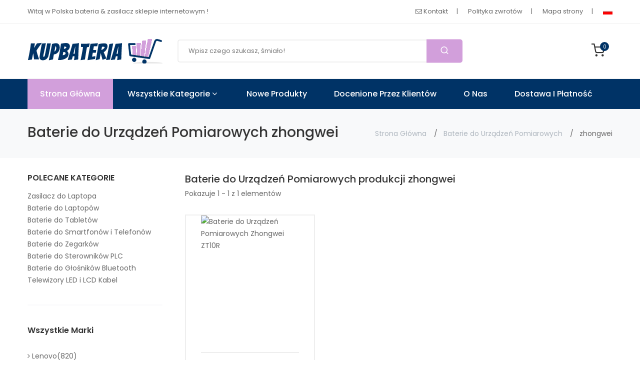

--- FILE ---
content_type: text/html; charset=UTF-8
request_url: https://www.kupbateria.com/brand/27/zhongwei
body_size: 7836
content:
<!DOCTYPE html>
<html lang="pl">

<head>
    <meta charset="UTF-8" />
    <meta name="viewport" content="width=device-width, initial-scale=1.0" />
    <meta name="csrf-token" content="NaKgS5Kkh3NJxfxIsQ9sMPa2sa7G62shOKEtTrOi">
    <meta name="robots" content="index,follow" />
    <title>Baterie do Urządzeń Pomiarowych zhongwei | Kupbateria.com</title>
    <meta name="keywords" content="Baterie zhongwei, Zamiennik Baterie do Urządzeń Pomiarowych zhongwei.">
    <meta name="description" content="Potrzebna Ci nowa zhongwei bateria? Dobrze trafiłeś! Oferujemy wydajne Baterie do Urządzeń Pomiarowych zhongwei z aż 12-miesięczną gwarancją. Niska cena i bezpieczeństwo.">
    <meta property="og:description" content="Potrzebna Ci nowa zhongwei bateria? Dobrze trafiłeś! Oferujemy wydajne Baterie do Urządzeń Pomiarowych zhongwei z aż 12-miesięczną gwarancją. Niska cena i bezpieczeństwo." />
    <meta property="og:title" content="Baterie do Urządzeń Pomiarowych zhongwei | Kupbateria.com" />
    <meta property="og:locale" content="pl_PL" />
    <meta property="og:type" content="website" />
    <meta property="og:site_name" content="Kupbateria.com" />
    <meta itemprop="copyrightHolder" content="Kupbateria.com" />
    <meta name="author" content="Kupbateria.com" />
    <link rel="canonical" href="https://www.kupbateria.com/brand/27/zhongwei">
    <link rel="stylesheet" href="/static/css/vendor.min.css">
    <link rel="stylesheet" href="/static/css/plugins.min.css">
    <link rel="stylesheet" href="/static/css/style.min.css">
    <link rel="stylesheet" href="/static/css/custom.css">
    <link rel="shortcut icon" type="image/x-icon" href="/favicon.ico">
    <style >[wire\:loading], [wire\:loading\.delay], [wire\:loading\.inline-block], [wire\:loading\.inline], [wire\:loading\.block], [wire\:loading\.flex], [wire\:loading\.table], [wire\:loading\.grid], [wire\:loading\.inline-flex] {display: none;}[wire\:loading\.delay\.shortest], [wire\:loading\.delay\.shorter], [wire\:loading\.delay\.short], [wire\:loading\.delay\.long], [wire\:loading\.delay\.longer], [wire\:loading\.delay\.longest] {display:none;}[wire\:offline] {display: none;}[wire\:dirty]:not(textarea):not(input):not(select) {display: none;}input:-webkit-autofill, select:-webkit-autofill, textarea:-webkit-autofill {animation-duration: 50000s;animation-name: livewireautofill;}@keyframes livewireautofill { from {} }</style>
    <!-- Google tag (gtag.js) -->
    <script async src="https://www.googletagmanager.com/gtag/js?id=G-1M8CL0PQWS"></script>
    <script>
    window.dataLayer = window.dataLayer || [];
    function gtag(){dataLayer.push(arguments);}
    gtag('js', new Date());

    gtag('config', 'G-1M8CL0PQWS');
    </script>
    <script src="https://analytics.ahrefs.com/analytics.js" data-key="T4rwcfs7zV/9kjTghHR+8Q" async></script>

</head>

<body>

<!-- ...:::: Start Header Section:::... -->
<header class="header-section d-lg-block d-none">
    <!-- Start Header Top Area -->
    <div class="header-top">
        <div class="container">
            <div class="row d-flex justify-content-between align-items-center">
                <div class="col-6">
                    <div class="header-top--left">
                        <span>Witaj w Polska bateria & zasilacz sklepie internetowym !</span>
                    </div>
                </div>
                <div class="col-6">
                    <div class="header-top--right">
                        <!-- Start Header Top Menu -->
                        <ul class="header-user-menu">
                            <li>
                                <a href="mailto:info@kupbateria.com"><i class="fa fa-envelope-o"></i> Kontakt</a>
                            </li>
                            
                            <li>
                                <a href="/return">Polityka zwrotów</a>
                            </li>
                            <li><a href="/sitemap.xml">Mapa strony</a></li>
                            <img src="/static/picture/PL.jpg" alt="Polska">
                        </ul> <!-- End Header Top Menu -->
                    </div>
                </div>
            </div>
        </div>
    </div> <!-- End Header Top Area -->

    <!-- Start Header Center Area -->
    <div class="header-center">
        <div class="container">
            <div class="row d-flex justify-content-between align-items-center">
                <div class="col-3">
                    <!-- Logo Header -->
                    <div class="header-logo">
                        <a href="https://www.kupbateria.com"><img src="/static/picture/logo.png" alt="Polska bateria & zasilacz : Kupbateria.com"></a>
                    </div>
                </div>
                <div class="col-6">
                    <!-- Start Header Search -->
                    <div class="header-search">
                        <form action="https://www.kupbateria.com/search" method="get">
                            <div class="header-search-box default-search-style d-flex">
                                <input class="default-search-style-input-box border-around border-right-none" name="search" type="search" placeholder="Wpisz czego szukasz, śmiało!" required>
                                <button class="default-search-style-input-btn" type="submit"><i class="icon-search"></i></button>
                            </div>
                        </form>
                    </div> <!-- End Header Search -->
                </div>
                <div class="col-3 text-right">
                    <!-- Start Header Action Icon -->
                    <ul class="header-action-icon">
                        <li>
                            <a wire:id="cTMqzNWBnIaRnii8b4w2" wire:initial-data="{&quot;fingerprint&quot;:{&quot;id&quot;:&quot;cTMqzNWBnIaRnii8b4w2&quot;,&quot;name&quot;:&quot;carts.count&quot;,&quot;locale&quot;:&quot;en&quot;,&quot;path&quot;:&quot;brand\/27\/zhongwei&quot;,&quot;method&quot;:&quot;GET&quot;,&quot;v&quot;:&quot;acj&quot;},&quot;effects&quot;:{&quot;listeners&quot;:[]},&quot;serverMemo&quot;:{&quot;children&quot;:[],&quot;errors&quot;:[],&quot;htmlHash&quot;:&quot;12e90605&quot;,&quot;data&quot;:{&quot;count&quot;:0},&quot;dataMeta&quot;:[],&quot;checksum&quot;:&quot;6a83e6826a5871f5532c32c79fa1f2dbca25ac4d1a223e78b4ef89bb4ca696a4&quot;}}" href="#offcanvas-add-cart" class="offcanvas-toggle">
    <i class="icon-shopping-cart"></i>
    <span class="header-action-icon-item-count">0</span>
</a>

<!-- Livewire Component wire-end:cTMqzNWBnIaRnii8b4w2 -->                        </li>
                    </ul> <!-- End Header Action Icon -->
                </div>
            </div>
        </div>
    </div> <!-- End Header Center Area -->

    <!-- Start Bottom Area -->
    <div class="header-bottom sticky-header">
        <div class="container">
            <div class="row">
                <div class="col-12">
                    <!-- Header Main Menu -->
                    <div class="main-menu">
                        <nav>
                            <ul>
                                <li >
                                    <a class="active main-menu-link" href="https://www.kupbateria.com">Strona Główna </a>

                                </li>
                                <li class="has-dropdown has-megaitem">
                                    <a href="javascript:;">Wszystkie kategorie <i class="fa fa-angle-down"></i></a>
                                    <!-- Mega Menu -->
                                    <div class="mega-menu">
                                        <ul class="mega-menu-inner">
                                            <!-- Mega Menu Sub Link -->
                                                                                        <li class="mega-menu-item">
                                                <a href="https://www.kupbateria.com/category/1/Laptop+Adapter" class="mega-menu-item-title"><i class="fa fa-angle-right"></i> Zasilacz do Laptopa</a>
                                            </li>
                                                                                    <li class="mega-menu-item">
                                                <a href="https://www.kupbateria.com/category/2/Laptop+Battery" class="mega-menu-item-title"><i class="fa fa-angle-right"></i> Baterie do Laptopów</a>
                                            </li>
                                                                                    <li class="mega-menu-item">
                                                <a href="https://www.kupbateria.com/category/3/Tablet+Battery" class="mega-menu-item-title"><i class="fa fa-angle-right"></i> Baterie do Tabletów </a>
                                            </li>
                                                                                    <li class="mega-menu-item">
                                                <a href="https://www.kupbateria.com/category/4/Smartphone+Battery" class="mega-menu-item-title"><i class="fa fa-angle-right"></i> Baterie do Smartfonów i Telefonów</a>
                                            </li>
                                                                                    <li class="mega-menu-item">
                                                <a href="https://www.kupbateria.com/category/5/Smart+Watch+Battery" class="mega-menu-item-title"><i class="fa fa-angle-right"></i> Baterie do Zegarków</a>
                                            </li>
                                                                                    <li class="mega-menu-item">
                                                <a href="https://www.kupbateria.com/category/6/PLC+Battery" class="mega-menu-item-title"><i class="fa fa-angle-right"></i> Baterie do Sterowników PLC</a>
                                            </li>
                                                                                    <li class="mega-menu-item">
                                                <a href="https://www.kupbateria.com/category/7/Bluetooth+Speakers+Battery" class="mega-menu-item-title"><i class="fa fa-angle-right"></i> Baterie do Głośników Bluetooth </a>
                                            </li>
                                                                                    <li class="mega-menu-item">
                                                <a href="https://www.kupbateria.com/category/8/LED+%26+LCD+TVs+Cable" class="mega-menu-item-title"><i class="fa fa-angle-right"></i> Telewizory LED i LCD Kabel</a>
                                            </li>
                                                                                    <li class="mega-menu-item">
                                                <a href="https://www.kupbateria.com/category/9/Power+Supply" class="mega-menu-item-title"><i class="fa fa-angle-right"></i> Zasilacz Komputerowy</a>
                                            </li>
                                                                                    <li class="mega-menu-item">
                                                <a href="https://www.kupbateria.com/category/10/AC+Adapter" class="mega-menu-item-title"><i class="fa fa-angle-right"></i> Zasilacz Sieciowy</a>
                                            </li>
                                                                                    <li class="mega-menu-item">
                                                <a href="https://www.kupbateria.com/category/11/Barcode+Scanners+Battery" class="mega-menu-item-title"><i class="fa fa-angle-right"></i> Baterie do Czytniki Kodów Kreskowych</a>
                                            </li>
                                                                                    <li class="mega-menu-item">
                                                <a href="https://www.kupbateria.com/category/12/Camera+Battery" class="mega-menu-item-title"><i class="fa fa-angle-right"></i> Baterie do Kamer</a>
                                            </li>
                                                                                    <li class="mega-menu-item">
                                                <a href="https://www.kupbateria.com/category/13/Capacitors+Battery" class="mega-menu-item-title"><i class="fa fa-angle-right"></i> Baterie Kondensatorów</a>
                                            </li>
                                                                                    <li class="mega-menu-item">
                                                <a href="https://www.kupbateria.com/category/14/GPS+Battery" class="mega-menu-item-title"><i class="fa fa-angle-right"></i> Baterie do Nawigacji GPS</a>
                                            </li>
                                                                                    <li class="mega-menu-item">
                                                <a href="https://www.kupbateria.com/category/15/Medical+Battery" class="mega-menu-item-title"><i class="fa fa-angle-right"></i> Baterie Medyczne</a>
                                            </li>
                                                                                    <li class="mega-menu-item">
                                                <a href="https://www.kupbateria.com/category/16/Mouse+Battery" class="mega-menu-item-title"><i class="fa fa-angle-right"></i> Baterie do Myszy Bezprzewodowej</a>
                                            </li>
                                                                                    <li class="mega-menu-item">
                                                <a href="https://www.kupbateria.com/category/17/PLC+Cable" class="mega-menu-item-title"><i class="fa fa-angle-right"></i> Kabel PLC</a>
                                            </li>
                                                                                    <li class="mega-menu-item">
                                                <a href="https://www.kupbateria.com/category/18/Power+Tool+Battery" class="mega-menu-item-title"><i class="fa fa-angle-right"></i> Baterie do Elektronarzędzi</a>
                                            </li>
                                                                                    <li class="mega-menu-item">
                                                <a href="https://www.kupbateria.com/category/19/Radio+Communication+Battery" class="mega-menu-item-title"><i class="fa fa-angle-right"></i> Baterie do Radiotelefonów</a>
                                            </li>
                                                                                    <li class="mega-menu-item">
                                                <a href="https://www.kupbateria.com/category/20/Wireless+Router+Battery" class="mega-menu-item-title"><i class="fa fa-angle-right"></i> Baterie do Router Serwery</a>
                                            </li>
                                                                                    <li class="mega-menu-item">
                                                <a href="https://www.kupbateria.com/category/21/Consumer+Electronics+Battery" class="mega-menu-item-title"><i class="fa fa-angle-right"></i> Kompatybilna Bateria</a>
                                            </li>
                                                                                    <li class="mega-menu-item">
                                                <a href="https://www.kupbateria.com/category/22/Headphones+Battery" class="mega-menu-item-title"><i class="fa fa-angle-right"></i> Baterie do Słuchawek</a>
                                            </li>
                                                                                    <li class="mega-menu-item">
                                                <a href="https://www.kupbateria.com/category/23/Toys+Battery" class="mega-menu-item-title"><i class="fa fa-angle-right"></i> Baterie do Zabawek</a>
                                            </li>
                                                                                    <li class="mega-menu-item">
                                                <a href="https://www.kupbateria.com/category/25/Keyboard+Battery" class="mega-menu-item-title"><i class="fa fa-angle-right"></i> Baterie do Klawiatur</a>
                                            </li>
                                                                                    <li class="mega-menu-item">
                                                <a href="https://www.kupbateria.com/category/26/POS+Terminals+%26+Machines" class="mega-menu-item-title"><i class="fa fa-angle-right"></i> Baterie do Terminali Płatniczych</a>
                                            </li>
                                                                                    <li class="mega-menu-item">
                                                <a href="https://www.kupbateria.com/category/27/Test+Equipment+Battery" class="mega-menu-item-title"><i class="fa fa-angle-right"></i> Baterie do Urządzeń Pomiarowych</a>
                                            </li>
                                                                                    <li class="mega-menu-item">
                                                <a href="https://www.kupbateria.com/category/28/Vacuum+Cleaner+Battery" class="mega-menu-item-title"><i class="fa fa-angle-right"></i> Baterie do Odkurzaczy</a>
                                            </li>
                                                                                    <li class="mega-menu-item">
                                                <a href="https://www.kupbateria.com/category/29/Printers+Battery" class="mega-menu-item-title"><i class="fa fa-angle-right"></i> Baterie do Drukarek Przenośnych</a>
                                            </li>
                                                                                    <li class="mega-menu-item">
                                                <a href="https://www.kupbateria.com/category/30/Drone+Battery" class="mega-menu-item-title"><i class="fa fa-angle-right"></i> Baterie do Dronów</a>
                                            </li>
                                                                                    <li class="mega-menu-item">
                                                <a href="https://www.kupbateria.com/category/31/Crane+Remote+Control+Battery" class="mega-menu-item-title"><i class="fa fa-angle-right"></i> Baterie do Pilotów Żurawi</a>
                                            </li>
                                                                                    <li class="mega-menu-item">
                                                <a href="https://www.kupbateria.com/category/32/Radio+Equipment+Battery+Chargers" class="mega-menu-item-title"><i class="fa fa-angle-right"></i> Ładowarki Baterie do Radiotelefonów i Walkie-Talkie</a>
                                            </li>
                                                                                    <li class="mega-menu-item">
                                                <a href="https://www.kupbateria.com/category/33/Survey+Equipment+Charger" class="mega-menu-item-title"><i class="fa fa-angle-right"></i> Ładowarki do Urządzeń Geodezyjnych</a>
                                            </li>
                                                                                    <li class="mega-menu-item">
                                                <a href="https://www.kupbateria.com/category/34/Game+Console+Battery" class="mega-menu-item-title"><i class="fa fa-angle-right"></i> Baterie do Gier i Konsol</a>
                                            </li>
                                                                                    <li class="mega-menu-item">
                                                <a href="https://www.kupbateria.com/category/35/Apple+iPod+Battery" class="mega-menu-item-title"><i class="fa fa-angle-right"></i> Baterie Apple iPod</a>
                                            </li>
                                                                                    <li class="mega-menu-item">
                                                <a href="https://www.kupbateria.com/category/36/Key+Fob+Battery" class="mega-menu-item-title"><i class="fa fa-angle-right"></i> Baterie do Kluczyków Samochodowych</a>
                                            </li>
                                                                                    <li class="mega-menu-item">
                                                <a href="https://www.kupbateria.com/category/37/Vacuum+Robot+Battery" class="mega-menu-item-title"><i class="fa fa-angle-right"></i> Baterie do Robota Odkurzającego</a>
                                            </li>
                                                                                    <li class="mega-menu-item">
                                                <a href="https://www.kupbateria.com/category/38/MP3+Audio+Player+Battery" class="mega-menu-item-title"><i class="fa fa-angle-right"></i> Baterie do Odtwarzaczy MP3 MP4 Video</a>
                                            </li>
                                                                                    <li class="mega-menu-item">
                                                <a href="https://www.kupbateria.com/category/39/Button+Cell+Battery" class="mega-menu-item-title"><i class="fa fa-angle-right"></i> Akumulatory Guzikowe</a>
                                            </li>
                                                                                    <li class="mega-menu-item">
                                                <a href="https://www.kupbateria.com/category/40/Standard+Battery" class="mega-menu-item-title"><i class="fa fa-angle-right"></i> Baterie i Akumulatorki</a>
                                            </li>
                                                                                    <li class="mega-menu-item">
                                                <a href="https://www.kupbateria.com/category/41/Crane+Remote+Control+Battery+Charger" class="mega-menu-item-title"><i class="fa fa-angle-right"></i> Ładowarki Baterie do Pilotów w Suwnicach, Dźwigach i Zurawiach</a>
                                            </li>
                                                                                    <li class="mega-menu-item">
                                                <a href="https://www.kupbateria.com/category/42/Camcorder+Battery" class="mega-menu-item-title"><i class="fa fa-angle-right"></i> Baterie do Kamer Video</a>
                                            </li>
                                                                                    <li class="mega-menu-item">
                                                <a href="https://www.kupbateria.com/category/43/Electric+Scooter+and+Hoverboard+Battery" class="mega-menu-item-title"><i class="fa fa-angle-right"></i> Baterie do Hoverboard i Deska Elektryczna</a>
                                            </li>
                                                                                    <li class="mega-menu-item">
                                                <a href="https://www.kupbateria.com/category/44/USB+Cables" class="mega-menu-item-title"><i class="fa fa-angle-right"></i> Kable USB</a>
                                            </li>
                                                                                    <li class="mega-menu-item">
                                                <a href="https://www.kupbateria.com/category/45/Hair+Clipper+and+Shaver+Battery" class="mega-menu-item-title"><i class="fa fa-angle-right"></i> Baterie do Golarek</a>
                                            </li>
                                                                                    <li class="mega-menu-item">
                                                <a href="https://www.kupbateria.com/category/46/Video+Doorbell+Battery" class="mega-menu-item-title"><i class="fa fa-angle-right"></i> Baterie do Kamery Dzwonkowej</a>
                                            </li>
                                                                                    <li class="mega-menu-item">
                                                <a href="https://www.kupbateria.com/category/47/Alarm+Battery" class="mega-menu-item-title"><i class="fa fa-angle-right"></i> Baterie do Alarmowa</a>
                                            </li>
                                                                                </ul>

                                    </div>
                                </li>

                                <li>
                                    <a href="https://www.kupbateria.com/new">Nowe produkty</a>
                                </li>
                                <li>
                                    <a href="https://www.kupbateria.com/hot">Docenione przez klientów</a>
                                </li>
                                <li>
                                    <a href="/about">O nas</a>
                                </li>
                                <li>
                                <a href="/shipping">Dostawa i płatność</a>
                                </li>
                                <!-- <li>
                                    <a href="">Blog</a>
                                </li> -->
                            </ul>
                        </nav>
                    </div> <!-- Header Main Menu Start -->
                </div>
            </div>
        </div>
    </div> <!-- End Bottom Area -->
</header> <!-- ...:::: End Header Section:::... -->

<!-- ...:::: Start Mobile Header Section:::... -->
<div class="mobile-header-section d-block d-lg-none">
    <!-- Start Mobile Header Wrapper -->
    <div class="mobile-header-wrapper">
        <div class="container">
            <div class="row">
                <div class="col-12 d-flex justify-content-between align-items-center">
                    <div class="mobile-header--left">
                        <a href="https://www.kupbateria.com" class="mobile-logo-link">
                            <img src="/static/picture/logo.png" alt="" class="mobile-logo-img">
                        </a>
                    </div>
                    <div class="mobile-header--right">
                        <a href="#mobile-menu-offcanvas" class="mobile-menu offcanvas-toggle">
                            <span class="mobile-menu-dash"></span>
                            <span class="mobile-menu-dash"></span>
                            <span class="mobile-menu-dash"></span>
                        </a>
                    </div>
                </div>
            </div>
        </div>
    </div> <!-- End Mobile Header Wrapper -->
</div> <!-- ...:::: Start Mobile Header Section:::... -->



<div wire:id="O8bczKeI0tYiqzBVyA7H" wire:initial-data="{&quot;fingerprint&quot;:{&quot;id&quot;:&quot;O8bczKeI0tYiqzBVyA7H&quot;,&quot;name&quot;:&quot;carts.header&quot;,&quot;locale&quot;:&quot;en&quot;,&quot;path&quot;:&quot;brand\/27\/zhongwei&quot;,&quot;method&quot;:&quot;GET&quot;,&quot;v&quot;:&quot;acj&quot;},&quot;effects&quot;:{&quot;dispatches&quot;:[{&quot;event&quot;:&quot;liveload-header&quot;,&quot;data&quot;:{&quot;newName&quot;:1}}],&quot;listeners&quot;:[]},&quot;serverMemo&quot;:{&quot;children&quot;:[],&quot;errors&quot;:[],&quot;htmlHash&quot;:&quot;7a3f0874&quot;,&quot;data&quot;:{&quot;carts&quot;:[],&quot;total&quot;:0,&quot;count&quot;:0},&quot;dataMeta&quot;:{&quot;modelCollections&quot;:{&quot;carts&quot;:{&quot;class&quot;:null,&quot;id&quot;:[],&quot;relations&quot;:[],&quot;connection&quot;:null}}},&quot;checksum&quot;:&quot;5cf2db058ebc27f8f06ed9d0ec6851228970bda9d66b494dbde575844a4ea93c&quot;}}" id="offcanvas-add-cart" class="offcanvas offcanvas-rightside offcanvas-add-cart-section">

    <div class="offcanvas-header text-right">
        <button class="offcanvas-close"><i class="fa fa-times"></i></button>
    </div>
    <div class="offcanvas-add-cart-wrapper">
        <h4 class="offcanvas-title">KOSZYK</h4>
        <ul class="offcanvas-cart">
                    </ul>
        <div class="offcanvas-cart-total-price">
            <span class="offcanvas-cart-total-price-text">Suma:</span>
            <span class="offcanvas-cart-total-price-value">0 zł</span>
        </div>
        <ul class="offcanvas-cart-action-button">
            <li class="offcanvas-cart-action-button-list"><a href="https://www.kupbateria.com/carts" class="offcanvas-cart-action-button-link">Przejdź do koszyka</a></li>
     
        </ul>
    </div>

</div>

<!-- Livewire Component wire-end:O8bczKeI0tYiqzBVyA7H -->
<div class="offcanvas-overlay"></div>

    <!-- ...:::: Start Breadcrumb Section:::... -->
    <div class="breadcrumb-section">
        <div class="breadcrumb-wrapper">
            <div class="container">
                <div class="row">
                    <div class="col-12 d-flex justify-content-between justify-content-md-between  align-items-center flex-md-row flex-column">
                        <h3 class="breadcrumb-title">Baterie do Urządzeń Pomiarowych zhongwei</h3>
                        <div class="breadcrumb-nav">
                            <nav aria-label="breadcrumb">
                                <ul>
                                    <li><a href="https://www.kupbateria.com">Strona Główna</a></li>
                                    <li><a href="https://www.kupbateria.com/category/27/Test+Equipment+Battery">Baterie do Urządzeń Pomiarowych</a></li>
                                    <li class="active" aria-current="page">zhongwei</li>
                                </ul>
                            </nav>
                        </div>
                    </div>
                </div>
            </div>
        </div>
    </div>
    <!-- ...:::: End Breadcrumb Section:::... -->

    <!-- ...:::: Start Shop Section:::... -->
    <div class="shop-section">
        <div class="container">
            <div class="row flex-column-reverse flex-lg-row">
                <div class="col-lg-3">
    <!-- Start Sidebar Area -->
    <div class="siderbar-section" data-aos="fade-up"  data-aos-delay="0">

        <!-- Start Single Sidebar Widget -->
        <div class="sidebar-single-widget" >
            <h6 class="sidebar-title">POLECANE KATEGORIE</h6>
            <div class="sidebar-content">
                <div class="filter-type-select">
                    <ul>
                                                <li>
                            
                                <span> <a href="https://www.kupbateria.com/category/1/Laptop+Adapter">Zasilacz do Laptopa</a> </span>
                          
                        </li>
                                                <li>
                            
                                <span> <a href="https://www.kupbateria.com/category/2/Laptop+Battery">Baterie do Laptopów</a> </span>
                          
                        </li>
                                                <li>
                            
                                <span> <a href="https://www.kupbateria.com/category/3/Tablet+Battery">Baterie do Tabletów </a> </span>
                          
                        </li>
                                                <li>
                            
                                <span> <a href="https://www.kupbateria.com/category/4/Smartphone+Battery">Baterie do Smartfonów i Telefonów</a> </span>
                          
                        </li>
                                                <li>
                            
                                <span> <a href="https://www.kupbateria.com/category/5/Smart+Watch+Battery">Baterie do Zegarków</a> </span>
                          
                        </li>
                                                <li>
                            
                                <span> <a href="https://www.kupbateria.com/category/6/PLC+Battery">Baterie do Sterowników PLC</a> </span>
                          
                        </li>
                                                <li>
                            
                                <span> <a href="https://www.kupbateria.com/category/7/Bluetooth+Speakers+Battery">Baterie do Głośników Bluetooth </a> </span>
                          
                        </li>
                                                <li>
                            
                                <span> <a href="https://www.kupbateria.com/category/8/LED+%26+LCD+TVs+Cable">Telewizory LED i LCD Kabel</a> </span>
                          
                        </li>
                                            </ul>
                </div>
            </div>
        </div>
        <!-- End Single Sidebar Widget -->
        <!-- Start Single Sidebar Widget -->
        <div class="sidebar-single-widget">
            <h6 class="sidebar-title">Wszystkie Marki</h6>
            <div class="rightsidebar span_3_of_1">
                <div class="hotbrand">
                    <div class="header_bottom_left" style="width: 100%;float: unset;">
                        <div class="categories menu1">
                            <ul>
									                                    <li class="menu2">
                                        <a href="/brand/9/Lenovo" title=""><i class="fa fa-angle-right"></i> Lenovo(820)</a>
                                    </li>
									                                    <li class="menu2">
                                        <a href="/brand/8/Samsung" title=""><i class="fa fa-angle-right"></i> Samsung(550)</a>
                                    </li>
									                                    <li class="menu2">
                                        <a href="/brand/5/Asus" title=""><i class="fa fa-angle-right"></i> Asus(486)</a>
                                    </li>
									                                    <li class="menu2">
                                        <a href="/brand/9/HP" title=""><i class="fa fa-angle-right"></i> HP(394)</a>
                                    </li>
									                                    <li class="menu2">
                                        <a href="/brand/9/Dell" title=""><i class="fa fa-angle-right"></i> Dell(358)</a>
                                    </li>
									                                    <li class="menu2">
                                        <a href="/brand/9/Motorola" title=""><i class="fa fa-angle-right"></i> Motorola(302)</a>
                                    </li>
									                                    <li class="menu2">
                                        <a href="/brand/7/Xiaomi" title=""><i class="fa fa-angle-right"></i> Xiaomi(283)</a>
                                    </li>
									                                    <li class="menu2">
                                        <a href="/brand/8/Sony" title=""><i class="fa fa-angle-right"></i> Sony(272)</a>
                                    </li>
									                                    <li class="menu2">
                                        <a href="/brand/5/ZTE" title=""><i class="fa fa-angle-right"></i> ZTE(237)</a>
                                    </li>
									                                    <li class="menu2">
                                        <a href="/brand/7/Huawei" title=""><i class="fa fa-angle-right"></i> Huawei(229)</a>
                                    </li>
									                                    <li class="menu2">
                                        <a href="/brand/5/VIVO" title=""><i class="fa fa-angle-right"></i> VIVO(227)</a>
                                    </li>
									                                    <li class="menu2">
                                        <a href="/brand/5/OPPO" title=""><i class="fa fa-angle-right"></i> OPPO(214)</a>
                                    </li>
																		<!--
                                    <li class="menu2">
                                        <a href="#" title=""><i class="fa fa-angle-right"></i> DELL</a>
                                    </li>
									-->
                            </ul>
                        </div>
                    </div>
                </div>
            </div>
            
        </div> <!-- End Single Sidebar Widget -->

        <!-- Start Single Sidebar Widget -->
        <div class="sidebar-single-widget">
            <h6 class="sidebar-title">Tagi</h6>
            <div class="sidebar-content">
                <div class="filter-type-select">
                    <ul>
                                                    <li>
                                <label class="checkbox-default" for="black">

                                    <a href="https://www.kupbateria.com/detail/1748782/U104046PHV-2P"> <span>U104046PHV-2P</span></a>
                                </label>
                            </li>
                                                    <li>
                                <label class="checkbox-default" for="black">

                                    <a href="https://www.kupbateria.com/detail/1748781/CNB750E"> <span>CNB750E</span></a>
                                </label>
                            </li>
                                                    <li>
                                <label class="checkbox-default" for="black">

                                    <a href="https://www.kupbateria.com/detail/1748780/C129J4"> <span>C129J4</span></a>
                                </label>
                            </li>
                                                    <li>
                                <label class="checkbox-default" for="black">

                                    <a href="https://www.kupbateria.com/detail/1748779/4HR-3UTG"> <span>4HR-3UTG</span></a>
                                </label>
                            </li>
                                                    <li>
                                <label class="checkbox-default" for="black">

                                    <a href="https://www.kupbateria.com/detail/1748778/EB-BR630ABY"> <span>EB-BR630ABY</span></a>
                                </label>
                            </li>
                                                    <li>
                                <label class="checkbox-default" for="black">

                                    <a href="https://www.kupbateria.com/detail/1748777/586075-3S1P"> <span>586075-3S1P</span></a>
                                </label>
                            </li>
                        

                    </ul>
                </div>
            </div>
        </div>
        <!-- End Single Sidebar Widget -->

        

    </div> <!-- End Sidebar Area -->
</div>
<script type="text/javascript" src="/static/js_1/jquery-1.7.2.min.js"></script>
<script type="text/javascript" src="/static/js_1/vue.js"></script>
<script type="text/javascript" src="/static/js_1/vue-resource.js"></script>
<script type="text/javascript" src="/static/js_1/easing.js"></script>
<script type="text/javascript" src="/static/js_1/startstop-slider.js"></script>
<script type="text/javascript" src="/static/js_1/owl.carousel.min.js"></script>
<script type="text/javascript" src="https://code.jquery.com/ui/1.12.1/jquery-ui.js"></script>
<script type="text/javascript" src="/static/js_1/megamenu.js"></script>

<script>
    Vue.http.headers.common['X-CSRF-TOKEN'] = document.querySelector('meta[name=csrf-token]').getAttribute('content')
</script>

<script>
    function DropDown(el) {
        this.dd = el;
        this.initEvents();
    }

    DropDown.prototype = {
        initEvents: function () {
            var obj = this;

            obj.dd.on('click', function (event) {
                $(this).toggleClass('active');
                event.stopPropagation();
            });
        }
    }
    $(function () {
        var dd = new DropDown($('#dd'));
        $(document).click(function () {
            // all dropdowns
            $('.wrapper-dropdown-2').removeClass('active');
        });
    });
    $(document).ready(function () {
        $().UItoTop({easingType: 'easeOutQuart'});
    });

    $('#mover').owlCarousel({
        items: 1,
        itemsCustom: [
            [480, 1], [768, 1], [992, 1], [1200, 1]
        ],autoPlay: 2000,
    });
    // $('.header_bottom_left .menu1 ul .menu2').hover(function () {
    //     $(this).children('ul').toggle();
    // });
    $("#slider-range").slider({
        range: true,
        min: 0,
        max: 1000,
        values: [100, 620],
        slide: function (event, ui) {
            $("#amount").val( ui.values[0]);
            $("#amount2").val( ui.values[1]);
        }
    });
    $( "#amount" ).val($( "#slider-range" ).slider( "values", 0 ));
    $( "#amount2" ).val($( "#slider-range" ).slider( "values", 1 ));


</script>
                <div class="col-lg-9">
                    <!-- Start Shop Product Sorting Section -->
                    <div class="shop-sort-section" data-aos="fade-up"  data-aos-delay="0">
                        <div class="container">
                            <div class="row">
                                <!-- Start Sort Wrapper Box -->
                                <h1 style="font-size: 1.25rem;width:100%;">Baterie do Urządzeń Pomiarowych produkcji zhongwei</h1>
                                <div class="sort-box d-flex justify-content-between align-items-md-center align-items-start flex-md-row flex-column">
                                    
                                    <!-- Start Page Amount -->
                                    <div class="page-amount">
                                        <span>Pokazuje 1 - 1 z 1 elementów</span>
                                    </div> <!-- End Page Amount -->

                                </div> <!-- Start Sort Wrapper Box -->
                            </div>
                        </div>
                    </div> <!-- End Section Content -->

                    <!-- Start Tab Wrapper -->
                    <div class="sort-product-tab-wrapper">
                        <div class="container">
                            <div class="row">
                                <div class="col-12">
                                    
                                    <div class="tab-content tab-animate-zoom">
                                        <!-- Start Grid View Product -->
                                        <div class="tab-pane active show sort-layout-single" id="layout-3-grid">
                                            <div class="row">
                                                                                                <div class="col-xl-4 col-sm-6 col-12">
                                                    <!-- Start Product Defautlt Single -->
                                                    <div class="product-default-single border-around" data-aos="fade-up"  data-aos-delay="0">
                                                        <div class="product-img-warp">
                                                            <a href="https://www.kupbateria.com/detail/1739502/ZBA800" class="product-default-img-link">
                                                                <img src="https://www.batteriestore.co.uk/img/ZBA800.jpg" alt="Baterie do Urządzeń Pomiarowych Zhongwei ZT10R" class="product-default-img img-fluid">
                                                            </a>

                                                        </div>
                                                        <div class="product-default-content">
                                                            <h6 class="product-default-link"><a href="https://www.kupbateria.com/detail/1739502/ZBA800">Baterie do Urządzeń Pomiarowych Zhongwei ZT10R</a></h6>
                                                            <span class="product-default-price"><del class="product-default-price-off">261.26zł</del> 209.01zł</span>
                                                        </div>
                                                    </div> <!-- End Product Defautlt Single -->
                                                </div>
                                                                                            </div>
                                        </div>
                                    </div>
                                </div>
                            </div>
                        </div>
                    </div> <!-- End Tab Wrapper -->

                    <!-- Start Pagination -->
                    <div class="page-pagination text-center" data-aos="fade-up"  data-aos-delay="0">
                        
                    </div>
                </div>
            </div>
        </div>
    </div>
    <!-- ...:::: End Shop Section:::... -->



<!-- ...:::: Start Footer Section:::... -->
<footer class="footer-section section-top-gap-100">
    <!-- Start Footer Top Area -->
    <div class="footer-top section-inner-bg">
        <div class="container">
            <div class="row">
                <div class="col-lg-6 col-md-6 col-sm-5">
                    <div class="footer-widget footer-widget-contact" data-aos="fade-up"  data-aos-delay="0">
                        <div class="footer-logo">
                            <a href="https://www.kupbateria.com"><img src="/static/picture/logo.png" alt="" class="img-fluid"></a>
                        </div>
                        <div class="footer-contact">
                            <p>Już ponad 15 lat oferujemy na rynku dobrej jakości baterie, ładowarki i akcesoria do tysięcy urządzeń w dobrej cenie. Dostępność produktów w magazynie. Szybka dostawa.</p>
                            
                            <div class="customer-support">
                                <div class="customer-support-icon">
                                    <img src="/static/picture/support-icon.png" alt="Kontakt">
                                </div>
                                <div class="customer-support-text">
                                    <span>Potrzebujesz pomocy?</span>
                                    <a class="customer-support-text-phone" href="mailto:info@kupbateria.com">Napisz do nas</a>
                                    <span>info@kupbateria.com</span><br>
                                    <span>Pon-Pt: 9:00 - 18:00</span>
                                </div>
                            </div>
                        </div>
                    </div>
                </div>
                
                <div class="col-lg-3 col-md-3 col-sm-6">
                    <div class="footer-widget footer-widget-menu" data-aos="fade-up"  data-aos-delay="600">
                        <h3 class="footer-widget-title">Information</h3>
                        <div class="footer-menu">
                            <ul class="footer-menu-nav">
                                <li><a href="https://www.kupbateria.com/faq"><i class="fa fa-angle-right"></i> FAQ</a></li>
                                <li><a href="https://www.kupbateria.com/about"><i class="fa fa-angle-right"></i> O nas</a></li>
                                <li><a href="https://www.kupbateria.com/return"><i class="fa fa-angle-right"></i> Polityka zwrotów</a></li>
                                <li><a href="https://www.kupbateria.com/shipping"><i class="fa fa-angle-right"></i> Dostawa i płatność</a></li>
                                <li><a href="https://www.kupbateria.com/blog/"><i class="fa fa-angle-right"></i> Blog</a></li>
                                <li><a href="/sitemap.xml"><i class="fa fa-angle-right"></i> Mapa serwisu</a></li>
                            </ul>
                        </div>
                    </div>
                </div>
                <div class="col-lg-3 col-md-3 col-sm-6">
                                <div class="footer-widget footer-widget-menu" data-aos="fade-up"  data-aos-delay="600">
                                    <h3 class="footer-widget-title">Dlaczego warto nas wybrać?</h3>
                                    <div class="footer-menu">
                                        <p>
                                           - Darmowa dostawa <br>
                                           - Gwarancja jakości <br>
                                           - Bezpieczne płatności <br>
                                           - Szybka dostawa <br>
                                           - 30 dni na łatwy zwrot <br>
                                           - 1 rok gwarancji
                                        </p>
                            
                        </div>
                    </div>
                </div>
            </div>
        </div>
    </div> <!-- End Footer Top Area -->
    <!-- Start Footer Bottom Area -->
    <div class="footer-bottom">
        <div class="container">
            <div class="row align-items-center">
                <div class="col-lg-3 col-md-3">
                    <div class="copyright-area">
                        <p class="copyright-area-text">Prawo Autorskie ©  Kupbateria.com.</p>
                    </div>
                </div>
                <div class="col-lg-9 col-md-9">
                    <div class="footer-payment">
                        <img src="/static/picture/method.png" alt="Zakupy w naszym sklepie są bezpieczne. Korzystamy z bezpiecznego protokołu SSL">
                    </div>
                </div>
            </div>
        </div>
    </div> <!-- End Footer Bottom Area -->
</footer>
<!-- ...:::: End Footer Section:::... -->

<button class="material-scrolltop" type="button"></button>




<!-- <script src="/static/js/modernizr-3.11.2.min.js"></script>
<script src="/static/js/jquery-3.5.1.min.js"></script>
<script src="/static/js/jquery-migrate-3.3.0.min.js"></script>
<script src="/static/js/bootstrap.bundle.min.js"></script>
<script src="/static/js/jquery-ui.min.js"></script> -->


<!-- <script src="/static/js/slick.min.js"></script>
<script src="/static/js/material-scrolltop.js"></script>
<script src="/static/js/jquery.nice-select.min.js"></script>
<script src="/static/js/jquery.zoom.min.js"></script>
<script src="/static/js/venobox.min.js"></script>
<script src="/static/js/aos.min.js"></script> -->


<script src="/static/js/vendor.min.js"></script>
<script src="/static/js/plugins.min.js"></script>


<script src="/static/js/main.js"></script>
<script src="/livewire/livewire.js?id=90730a3b0e7144480175" data-turbo-eval="false" data-turbolinks-eval="false" ></script><script data-turbo-eval="false" data-turbolinks-eval="false" >window.livewire = new Livewire();window.Livewire = window.livewire;window.livewire_app_url = '';window.livewire_token = 'NaKgS5Kkh3NJxfxIsQ9sMPa2sa7G62shOKEtTrOi';window.deferLoadingAlpine = function (callback) {window.addEventListener('livewire:load', function () {callback();});};let started = false;window.addEventListener('alpine:initializing', function () {if (! started) {window.livewire.start();started = true;}});document.addEventListener("DOMContentLoaded", function () {if (! started) {window.livewire.start();started = true;}});</script>
    <script src="https://www.paypal.com/sdk/js?client-id=AVzyKuwsHeFaYGJGyveweZkaGSd-L91r1LMzXkmI7h9AgxLAJrI_GqmOrT9g9Bcp0Ui5mCj7DlyGyYEI&amp;currency=PLN&amp;enable-funding=card&amp;components=buttons,googlepay&amp;locale=pl_PL"></script>
    <script src="/static/js/paypal.js"></script>
    <script>
        window.addEventListener('liveload-header', event => {

            let paypalButton=new Paypal(paypal,['#paypal-button-container1'])
            paypalButton.init()
        })

        let paypalButton=new Paypal(paypal,['#paypal-button-container','#paypal-button-container1'])
        paypalButton.init()
    </script>
</body>

</html>


--- FILE ---
content_type: application/javascript
request_url: https://www.kupbateria.com/static/js/main.js
body_size: 1944
content:
(function ($) {
    "use strict";

    /*****************************
    * Commons Variables
    *****************************/
    var $window = $(window),
    $body = $('body');

    /****************************
    * Sticky Menu
    *****************************/
    $(window).on('scroll',function() {
        var scroll = $(window).scrollTop();
        if (scroll < 100) {
         $(".sticky-header").removeClass("sticky");
        }else{
         $(".sticky-header").addClass("sticky");
        }
    });


    /*****************************
    * Off Canvas Function
    *****************************/
    (function () {
        var $offCanvasToggle = $('.offcanvas-toggle'),
            $offCanvas = $('.offcanvas'),
            $offCanvasOverlay = $('.offcanvas-overlay'),
            $mobileMenuToggle = $('.mobile-menu-toggle');
            $offCanvasToggle.on('click', function (e) {
                e.preventDefault();
                var $this = $(this),
                    $target = $this.attr('href');
                $body.addClass('offcanvas-open');
                $($target).addClass('offcanvas-open');
                $offCanvasOverlay.fadeIn();
                if ($this.parent().hasClass('mobile-menu-toggle')) {
                    $this.addClass('close');
                }
            });
            $('.offcanvas-close, .offcanvas-overlay').on('click', function (e) {
                e.preventDefault();
                $body.removeClass('offcanvas-open');
                $offCanvas.removeClass('offcanvas-open');
                $offCanvasOverlay.fadeOut();
                $mobileMenuToggle.find('a').removeClass('close');
            });
    })();


    /**************************
     * Offcanvas: Menu Content
     **************************/
    function mobileOffCanvasMenu() {
        var $offCanvasNav = $('.offcanvas-menu'),
            $offCanvasNavSubMenu = $offCanvasNav.find('.mobile-sub-menu');

        /*Add Toggle Button With Off Canvas Sub Menu*/
        $offCanvasNavSubMenu.parent().prepend('<div class="offcanvas-menu-expand"></div>');

        /*Category Sub Menu Toggle*/
        $offCanvasNav.on('click', 'li a, .offcanvas-menu-expand', function (e) {
            var $this = $(this);
            if ($this.attr('href') === '#' || $this.hasClass('offcanvas-menu-expand')) {
                e.preventDefault();
                if ($this.siblings('ul:visible').length) {
                    $this.parent('li').removeClass('active');
                    $this.siblings('ul').slideUp();
                    $this.parent('li').find('li').removeClass('active');
                    $this.parent('li').find('ul:visible').slideUp();
                } else {
                    $this.parent('li').addClass('active');
                    $this.closest('li').siblings('li').removeClass('active').find('li').removeClass('active');
                    $this.closest('li').siblings('li').find('ul:visible').slideUp();
                    $this.siblings('ul').slideDown();
                }
            }
        });
    }
    mobileOffCanvasMenu();


    /******************************
     * Hero Slider - [Single Grid]
     *****************************/
    $('.hero-area-wrapper').slick({
        arrows: false,
        fade: true,
        dots: true,
        easing: 'linear',
        speed: 2000,
    });

    /************************************************
     * Product Slider - Style: Default [4 Grid, 1 Row]
     ***********************************************/
    $('.product-default-slider-4grids-1row').slick({
        arrows: true,
        infinite: false,
        slidesToShow: 4,
        slidesToScroll: 1,
        rows: 1,
        easing: 'ease-out',
        speed: 1000,
        prevArrow: '<button type="button" class="default-slider-arrow default-slider-arrow--left prevArrow"><i class="fa fa-angle-left"></button>',
        nextArrow: '<button type="button"  class="default-slider-arrow default-slider-arrow--right nextArrow"><i class="fa fa-angle-right"></button>',
        responsive: [

            {
                breakpoint: 1200,
                settings: {
                    slidesToShow: 3
                }
            },
            {
                breakpoint: 992,
                settings: {
                    slidesToShow: 2,
                }
            },
            {
                breakpoint: 575,
                settings: {
                    slidesToShow: 1,
                }
            },
        ]
    });

    /************************************************
     * Company logo Slider
     ***********************************************/
    $('.company-logo-slider').slick({
        autoplay: true,
        infinite:true,
        arrows: false,
        slidesToShow: 4,
        slidesToScroll: 1,
        easing: 'linear',
        speed: 1000,
        responsive: [
            {
                breakpoint: 992,
                settings: {
                    slidesToShow: 4
                }
            },
            {
                breakpoint: 768,
                settings: {
                    slidesToShow: 3
                }
            },
            {
                breakpoint: 480,
                settings: {
                    slidesToShow: 2
                }
            }
        ]
    });
    /***********************************
    * Gallery - Horizontal
    ************************************/
   $('.product-large-image-horaizontal').slick({
        slidesToShow: 1,
        slidesToScroll: 1,
        arrows: false,
        fade: true,
        asNavFor: '.product-image-thumb-horizontal'
    });
    $('.product-image-thumb-horizontal').slick({
        slidesToShow: 4,
        slidesToScroll: 1,
        focusOnSelect: true,
        arrows: true,
        asNavFor: '.product-large-image-horaizontal',
        prevArrow: '<button type="button" class="gallery-nav gallery-nav-horizontal gallery-nav-horizontal-left prevArrow"><i class="fa fa-angle-left"></i></button>',
        nextArrow: '<button type="button"  class="gallery-nav gallery-nav-horizontal gallery-nav-horizontal-right nextArrow"><i class="fa fa-angle-right"></i></button>',
        responsive: [
            {
                breakpoint: 1200,
                settings: {
                    slidesToShow: 3
                }
            },
            {
                breakpoint: 992,
                settings: {
                    slidesToShow: 2
                }
            },
            {
                breakpoint: 768,
                settings: {
                    slidesToShow: 3
                }
            },
            {
                breakpoint: 480,
                settings: {
                    slidesToShow: 2
                }
            }
        ]
    });
    /***********************************
    * Gallery - Vertical
    ************************************/
   $('.product-large-image-vertical').slick({
        slidesToShow: 1,
        slidesToScroll: 1,
        arrows: false,
        fade: true,
        asNavFor: '.product-image-thumb-vertical'
    });
    $('.product-image-thumb-vertical').slick({
        slidesToShow: 4,
        slidesToScroll: 1,
        focusOnSelect: true,
        arrows: true,
        vertical: true,
        asNavFor: '.product-large-image-vertical',
        prevArrow: '<button type="button" class="gallery-nav gallery-nav-vertical gallery-nav-vertical-up prevArrow"><i class="fa fa-angle-up"></i></button>',
        nextArrow: '<button type="button"  class="gallery-nav gallery-nav-vertical gallery-nav-vertical-down nextArrow"><i class="fa fa-angle-down"></i></button>',
        responsive: [
            {
                breakpoint: 1200,
                settings: {
                    slidesToShow: 3
                }
            },
            {
                breakpoint: 992,
                settings: {
                    slidesToShow: 3
                }
            },
            {
                breakpoint: 768,
                settings: {
                    slidesToShow: 3
                }
            },
            {
                breakpoint: 480,
                settings: {
                    slidesToShow: 3
                }
            }
        ]
    });


    /********************************
    *  Product Gallery - Image Zoom
    **********************************/
    $('.zoom-image-hover').zoom();

    /***********************************
    * Gallery - Single Slider
    ************************************/
    $('.product-large-image-single-slider').slick({
        slidesToShow: 4,
        slidesToScroll: 1,
        focusOnSelect: true,
        arrows: true,
        prevArrow: '<button type="button" class="gallery-nav gallery-nav-horizontal gallery-nav-horizontal-left prevArrow"><i class="fa fa-angle-left"></i></button>',
        nextArrow: '<button type="button"  class="gallery-nav gallery-nav-horizontal gallery-nav-horizontal-right nextArrow"><i class="fa fa-angle-right"></i></button>',
        responsive: [

            {
                breakpoint: 992,
                settings: {
                    slidesToShow: 3,
                }
            },
            {
                breakpoint: 768,
                settings: {
                    slidesToShow: 2,
                    arrows: false,
                    autoplay: true,
                    infinite: true,
                }
            },
            {
                breakpoint: 480,
                settings: {
                    slidesToShow: 1,
                    arrows: false,
                    autoplay: true,
                    infinite: true,
                }
            }
        ]
    });

    /***********************************
    * Modal  Quick View Image
    ************************************/
   $('.modal-product-image-large').slick({
        slidesToShow: 1,
        slidesToScroll: 1,
        arrows: false,
        fade: true,
        asNavFor: '.modal-product-image-thumb'
    });
    $('.modal-product-image-thumb').slick({
        slidesToShow: 4,
        slidesToScroll: 1,
        asNavFor: '.modal-product-image-large',
        focusOnSelect: true,
        prevArrow: '<button type="button" class="gallery-nav gallery-nav-horizontal gallery-nav-horizontal-left prevArrow"><i class="fa fa-angle-left"></i></button>',
        nextArrow: '<button type="button"  class="gallery-nav gallery-nav-horizontal gallery-nav-horizontal-right nextArrow"><i class="fa fa-angle-right"></i></button>',
    });
    $('.modal').on('shown.bs.modal', function (e) {
        $('.modal-product-image-large, .modal-product-image-thumb').slick('setPosition');
        $('.product-details-gallery-area').addClass('open');
    });

    /***********************************
    * Blog - Slider
    ************************************/
   $('.blog-image-slider').slick({
        slidesToShow: 1,
        slidesToScroll: 1,
        focusOnSelect: true,
        arrows: true,
        prevArrow: '<button type="button" class="gallery-nav gallery-nav-horizontal gallery-nav-horizontal-left prevArrow"><i class="fa fa-angle-left"></i></button>',
        nextArrow: '<button type="button"  class="gallery-nav gallery-nav-horizontal gallery-nav-horizontal-right nextArrow"><i class="fa fa-angle-right"></i></button>',
    });

    /***********************************
    * Testimonial - Slider
    ************************************/
   $('.testimonial-slider').slick({
        slidesToShow: 1,
        slidesToScroll: 1,
        focusOnSelect: true,
        dots: true,
        arrows: false,
    });

    /************************************************
     * Nice Select
     ***********************************************/
    $('select').niceSelect();

    /************************************************
     * Price Slider
     ***********************************************/
    $( "#slider-range" ).slider({
        range: true,
        min: 0,
        max: 500,
        values: [ 75, 300 ],
        slide: function( event, ui ) {
          $( "#amount" ).val( "$" + ui.values[ 0 ] + " - $" + ui.values[ 1 ] );
        }
      });
      $( "#amount" ).val( "$" + $( "#slider-range" ).slider( "values", 0 ) +
        " - $" + $( "#slider-range" ).slider( "values", 1 ) );


    /************************************************
     * Video  Popup
     ***********************************************/
    $('.video-play-btn').venobox();

    /************************************************
    * Animate on Scroll
    ***********************************************/
    AOS.init({
        disable:true,
        // Settings that can be overridden on per-element basis, by `data-aos-*` attributes:
        duration: 1000, // values from 0 to 3000, with step 50ms
        once: true, // whether animation should happen only once - while scrolling down
        easing: 'ease',
    });
    window.addEventListener('load', AOS.refresh);
    /************************************************
     * Scroll Top
     ***********************************************/
    $('body').materialScrollTop();

})(jQuery);



--- FILE ---
content_type: application/javascript
request_url: https://www.kupbateria.com/static/js_1/megamenu.js
body_size: 678
content:
/*global $ */
$(document).ready(function () {

    "use strict";

    $('.menu1 > ul > li:has( > ul)').addClass('menu-dropdown-icon');
    //Checks if li has sub (ul) and adds class for toggle icon - just an UI


    $('.menu1 > ul > li > ul:not(:has(ul))').addClass('normal-sub');
    //Checks if drodown menu's li elements have anothere level (ul), if not the dropdown is shown as regular dropdown, not a mega menu (thanks Luka Kladaric)

   

    //Adds menu-mobile class (for mobile toggle menu) before the normal menu
    //Mobile menu is hidden if width is more then 959px, but normal menu is displayed
    //Normal menu is hidden if width is below 959px, and jquery adds mobile menu
    //Done this way so it can be used with wordpress without any trouble

    $(".menu1 > ul > li").hover(function (e) {
        if ($(window).width() > 943) {
            $(this).children("ul").stop(true, false).fadeToggle(150);
            e.preventDefault();
        }
    });
    //If width is more than 943px dropdowns are displayed on hover

    $(".menu1 > ul > li").click(function (e) {
        if ($(window).width() <= 943) {
            $(this).children("ul").fadeToggle(150);
            e.preventDefault();
        }
    });
    //If width is less or equal to 943px dropdowns are displayed on click (thanks Aman Jain from stackoverflow)

    $(".menu-mobile").click(function (e) {
        $(".menu1 > ul").toggleClass('show-on-mobile');
        e.preventDefault();
    });
    //when clicked on mobile-menu, normal menu is shown as a list, classic rwd menu story (thanks mwl from stackoverflow)

    $(".menu2").last().after("<div class='_main-show-hide' style='padding:0.25em 10px;border-left:2px solid #444141;user-select:none;cursor:pointer'>Pokaż więcej</div>")

    $(".menu2:gt(6)").hide()

    $("._main-show-hide").on("click", function() {
        $(".menu2:gt(6)").slideToggle()
        if($(this).text() == "Pokaż więcej") {
            $(this).text("ukryć")
        } else {
            $(this).text("Pokaż więcej")
        }
    })

});